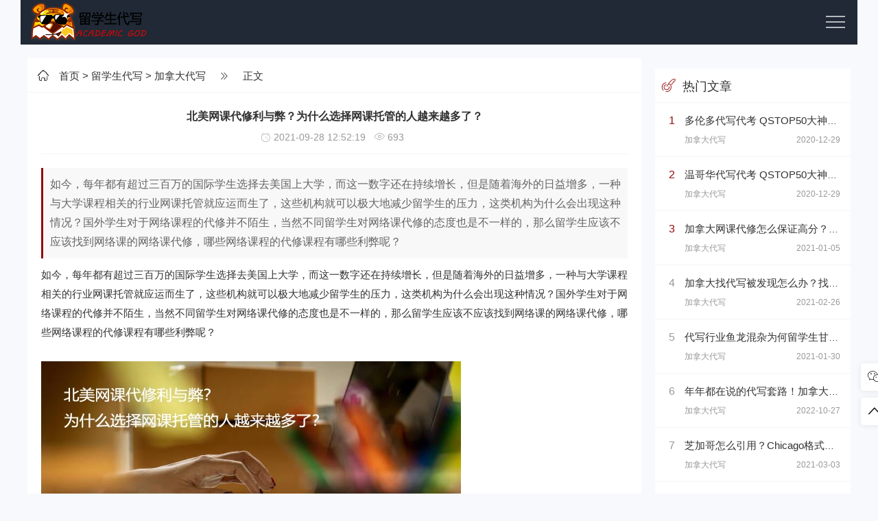

--- FILE ---
content_type: text/html
request_url: https://www.academicgod.com/ca-writing/663.html
body_size: 8369
content:
<!DOCTYPE html>
<html lang="zh-cmn-Hans">
<head>
<meta http-equiv="Content-Type" content="text/html; charset=utf-8"/>
<meta http-equiv="X-UA-Compatible" content="ie=edge" />
<meta name="renderer" content="webkit">
<meta name="viewport" content="width=device-width, initial-scale=1, maximum-scale=1, user-scalable=no">
<title>北美网课代修利与弊？为什么选择网课托管的人越来越多了？</title>
<meta name="keywords" content="" />
<meta name="description" content="如今，每年都有超过三百万的国际学生选择去美国上大学，而这一数字还在持续增长，但是随着海外的日益增多，一种与大学课程相关的行业网课托管就应运而生了，这些机构就可以极大地减少留学生的压力，这类机构为什么会出现这种情况？国外学生对于网络课程的代修并不陌生，当然不同留学生对网络课代修的态度也是不一样的，那么留学生应该不应该找到网络课的网络课代修，哪些网络课程的代修课程有哪些利弊呢？" />
<meta name="apple-mobile-web-app-capable" content="yes"/>

<!-- BOT start -->
<meta name="robots" content="index, follow" />
<meta name="googlebot" content="index, follow, max-snippet:-1, max-image-preview:large, max-video-preview:-1" />
<meta name="bingbot" content="index, follow, max-snippet:-1, max-image-preview:large, max-video-preview:-1" />
<!-- BOT end -->

<!-- OG start -->
<link rel="canonical" href="https://www.academicgod.com/" />
<meta property="og:locale" content="en_US" />
<meta property="og:type" content="website" />
<meta property="og:title" content="北美网课代修利与弊？为什么选择网课托管的人越来越多了？" />
<meta property="og:description" content="如今，每年都有超过三百万的国际学生选择去美国上大学，而这一数字还在持续增长，但是随着海外的日益增多，一种与大学课程相关的行业网课托管就应运而生了，这些机构就可以极大地减少留学生的压力，这类机构为什么会出现这种情况？国外学生对于网络课程的代修并不陌生，当然不同留学生对网络课代修的态度也是不一样的，那么留学生应该不应该找到网络课的网络课代修，哪些网络课程的代修课程有哪些利弊呢？" />
<meta property="og:url" content="https://www.academicgod.com/ca-writing/663.html" />
<meta property="og:site_name" content="留学生作业代写,网课代修代考,论文代写,Academic God专注华人留学生的代写机构" />
<!-- OG end -->

<link rel="shortcut icon" href="https://www.academicgod.com/favicon.ico">
<link rel="stylesheet"  href="https://www.academicgod.com/skin/academicgod/css/iconfont.css" media="all" />
<link rel="stylesheet"  href="https://www.academicgod.com/skin/academicgod/css/swiper.min.css" media="all" />
<link rel="stylesheet" href="https://www.academicgod.com/skin/academicgod/css/style.css" type="text/css" media="all"/>
<script src="https://www.academicgod.com/skin/academicgod/js/jquery-2.2.4.min.js" type="text/javascript"></script>
<script src="https://www.academicgod.com/skin/academicgod/js/custom.js" type="text/javascript"></script>
<script src="https://www.academicgod.com/skin/academicgod/js/swiper.min.js" type="text/javascript"></script>
</head>
<body>
<div class="container wap_nav">
  <div class="row">
    <div class="col-md-12 col-xs-12 ">
      <div class="thlogocon">
        <div class="th_logo"><a href="https://www.academicgod.com/"><img class="th_img" src="https://www.academicgod.com/skin/academicgod/images/logo_l.png"></a></div>
        <div class="wap_click"><i></i></div>
      </div>
    </div>
  </div>
</div>
<header class="th_header">
  <div class="container">
    <div class="row">
      <div class="col-md-12 col-xs-12 wap_padding">
        <div id="divNavBar">
          <div class="pc_logo"><a href="https://www.academicgod.com/"><img class="th_img" src="https://www.academicgod.com/skin/academicgod/images/logo.png"></a></div>
          <ul class="th-menu">
            <li class=""><a href="https://www.academicgod.com/"  title="留学生代写首页">首页</a></li>
                                    <li class="navbar-item hover"><a href="https://www.academicgod.com/ghost-writing/">留学生代写</a></li>
                                    <li class="navbar-item"><a href="https://www.academicgod.com/online-course/">网课代修</a></li>
                                    <li class="navbar-item"><a href="https://www.academicgod.com/curriculum/">热门学科</a></li>
                                    <li class="navbar-item"><a href="https://www.academicgod.com/writing-services/">写作类型</a></li>
                                    <li class="navbar-item"><a href="https://www.academicgod.com/studying/">留学党</a></li>
                                    <li class="navbar-item"><a href="https://www.academicgod.com/university/">大学库</a></li>
                                    <li class="navbar-item"><a href="https://www.academicgod.com/order/">订购代写</a></li>
                      </ul>
          <div class="free-secrch">
            <form onsubmit="return checkSearchForm()" method="post" name="searchform" action="https://www.academicgod.com/e/search/index.php" >
            <input class="search-input" name="keyboard" type="text" placeholder="输入您要搜索的关键词">
            <input type="submit" value="搜索" class="search-sub wap_top">
            <input type="hidden" value="title" name="show">
            <input type="hidden" value="1" name="tempid">
            <input type="hidden" value="news" name="tbname">
            <input name="mid" value="1" type="hidden">
            <input name="dopost" value="search" type="hidden">
            </form>
          </div>
        </div>
      </div>
    </div>
  </div>
</header>
<div class="container th_top">
  <div class="row">
    <div class="col-md-9 col-xs-12">
      <div class="th_fabu">
        <div class="fabu_title fabu_title_size"> <i class="iconfont  icon-hzs"></i><a href="https://www.academicgod.com/">首页</a>&nbsp;>&nbsp;<a href="https://www.academicgod.com/ghost-writing/">留学生代写</a>&nbsp;>&nbsp;<a href="https://www.academicgod.com/ca-writing/">加拿大代写</a> <i class="iconfont  icon-hzye"></i> 正文 </div>
        <div class="pcd_ad ad mb20"><script src="https://www.academicgod.com/d/js/acmsd/thea4.js"></script></div>
        <div class="mbd_ad ad mb20"><a href='https://www.academicgod.com/e/public/ClickAd?adid=5' target=_blank><img src='/d/file/20201229/6e12c6cb73da0dc59313d6e3e99fd854.png' border=0 width='500' height='100' alt=''></a></div>
        <div class="th_detail">
          <div class="th_detail_title"> 北美网课代修利与弊？为什么选择网课托管的人越来越多了？            <p> <i class="iconfont  icon-shijian"></i>&nbsp;2021-09-28 12:52:19&nbsp;&nbsp; <i class="iconfont  icon-liulan"></i>&nbsp;<script src=https://www.academicgod.com/e/public/ViewClick/?classid=38&id=663&addclick=1></script>&nbsp;&nbsp; </p>
          </div>
          <h3>如今，每年都有超过三百万的国际学生选择去美国上大学，而这一数字还在持续增长，但是随着海外的日益增多，一种与大学课程相关的行业网课托管就应运而生了，这些机构就可以极大地减少留学生的压力，这类机构为什么会出现这种情况？国外学生对于网络课程的代修并不陌生，当然不同留学生对网络课代修的态度也是不一样的，那么留学生应该不应该找到网络课的网络课代修，哪些网络课程的代修课程有哪些利弊呢？</h3>
          <p><span>如今，每年都有超过三百万的国际学生选择去美国上大学，而这一数字还在持续增长，但是随着海外的日益增多，一种与大学课程相关的行业<a href="https://www.academicgod.com/online-course/">网课托管</a>就应运而生了，这些机构就可以极大地减少留学生的压力，这类机构为什么会出现这种情况？国外学生对于网络课程的代修并不陌生，当然不同留学生对网络课代修的态度也是不一样的，那么留学生应该不应该找到网络课的网络课代修，哪些网络课程的代修课程有哪些利弊呢？</span></p>

<p>&nbsp;</p>

<p><img alt="" class="wp-image-26072 size-full aligncenter" height="344" loading="lazy" sizes="(max-width: 612px) 100vw, 612px" src="/d/file/20210928/3baca36793fa5909755cc0cd7e0a32e5.jpg" srcset="https://bangxiezuoye.com/wp-content/uploads/2021/09/北美网课代修利与弊？为什么选择网课托管的人越来越多了？.jpg 612w, https://bangxiezuoye.com/wp-content/uploads/2021/09/北美网课代修利与弊？为什么选择网课托管的人越来越多了？-300x169.jpg 300w" width="612" /></p>

<p>&nbsp;</p>

<h3><span id="i">为什么选择网课托管的人越来越多了？</span></h3>

<p>&nbsp;</p>

<p><strong>网课单一乏味</strong></p>

<p><span>正如名称所示，留学生网课是需要学生在网上完成的课程，需要一直守在电脑前。大量的需求导致留学生开设了网络课程。除了这些，还有各种各样的作业要完成，有些网课可以在几周内完成，而有些网课则可以长达几个月，甚至外国学生整个学期都要做，这样就花去了很多同学。此外，基本上所有的网络课堂教学内容都过于单一、枯燥，同学们的问题无法得到及时解决，缺乏互动。</span></p>

<p><strong>付出和回报不成正比</strong></p>

<p><span>假如说网络课程教授的内容是对留学生有用的信息，那么学生所花费的时间和精力就是值得的。然而，大多数的网络课程对留学生来说都是毫无意义的存在，课程上所教授的内容也许是学生一生中都不会使用的。所以，网络课程成为留学生们的一种&ldquo;累赘&rdquo;，不仅需要自己花费大量的时间和精力，也无法获得他们想要的内容。与之相反，把网络课程交给托管机构是件好事，它可以节省大量的时间和精力来做其它对自己有意义的事情。所以，也有越来越多的留学生选择了网课托管。</span></p>

<p>&nbsp;</p>

<h3><span id="i-2">北美网课代修的弊端</span></h3>

<p>&nbsp;</p>

<p><span>谈到网络课上，大部分的学生都会有这样一个疑问，网络课的代修是否安全？学校是否能发现网络课堂上出现的问题？对于这个问题，实际上并没有固定的答案。相信同学们也见过类似的新闻：某同学在网络课件上被学校发现，某某同学网络代修被举报。但是，这种现象也并非不可避免。</span><span>网上的课被发现，被举报，其根本原因无非就是同学们找不到正规的网络学习机构。一家非正规的代修网络课程机构，他们无法保障大家的信息安全。此外，有些人在网上代课，在与客户发生争执时，出于内心的不满，因此向学校举报同学代修网课，这类事情确实存在，但如果同学们找的是正规的、可靠的网课代修，那么这种事情就是真的存在。</span></p>

<p>&nbsp;</p>

<h3><span id="i-3"><strong>北美网课代修的好处</strong></span></h3>

<p>&nbsp;</p>

<p><span>网络课程之所以能持续这么久，那肯定也是有一定益处的。外国学生学习的压力都很大，对于他们来说时间是非常宝贵的一件事情，但是还要分出一大堆留给网课，如果说网课内容对同学们有帮助，自然也是值得的。但不得不说，网络课程所讲的内容也许和同学所学的专业并无多大关系，甚至根本不能帮助到以后的人生。</span><span>所以在这个时候，同学们付出的时间是不值得的。虽然有些网络课程毫无价值，但它可以算成 GPA，所以同学们也得去做。这样网络课程的存在就解决了学生的这个难题，通过网络代修不仅能为学生节省很多时间，也能在网络课程中取得好成绩，从而提高 GPA率。</span></p>

<p>&nbsp;</p>

<h3><span id="i-4">只要你不贪图便宜，被骗大概率就少一半了。</span></h3>

<p>&nbsp;</p>

<p><span>通常临近节日的时候，就会有一些网课代课机构开始做一些优惠活动，如果这些机构舍得大出血的话，优惠幅度可能会更大。事实上对于网络课程代修这个项目来说，不但耗时，有的网课作业难度也很大，如果还做了一些大优惠，实在是有点不太划算。自然，小编也不否认别人做的活动，适当的优惠是必须的！以谱谱为例，考试季节一般都会有10%左右的返利，希望大家能把握机会哦。</span></p>

<p><span>另外一种就是有些中介机构提价特别低，不合常理。长期寻找网络课程代修的同学当然不会上当，但若碰见第一次代修，则不必多说。这种类型的同学也许在下单后还会得意，认为他们已经占便宜。莫名其妙的是自己很快就会和这些骗子机构联系上。这类诈骗团伙通过低价招揽顾客，骗取定金。宰了一只狗</span>。<span>所以同学们如果是第一次找网络课代修的话，一定要货比三家，多确认确认价格，这样才能了解到网课行业的价格。就总想找个靠谱的代理机构，但是至少在价格上肯定不会被坑。</span></p>

<h3>&nbsp;</h3>

<h3><span id="i-5">最后：</span></h3>

<p>&nbsp;</p>

<p><span>本文转自：<a href="https://www.academicgod.com/ca-writing/">加拿大代写</a> 帮写作业网络是国内领先的网络课程提供商，提供了一站式留学网课程。商标经营者利用多年来留学网课程一线经验，定位高端 VIP网络课程托管服务，同时拥有丰富的留学资源，学校资源，以及多年专业操作经验。请登录网站查询查询哦。</span></p>
        </div>
        <div class="sou-con-list">
          <div class="th_page th_page_color">  </div>
        </div>
      </div>
      <div class="pcd_ad ad mb20"><script src="https://www.academicgod.com/d/js/acmsd/thea6.js"></script></div>
        <div class="mbd_ad ad mb20"><a href='https://www.academicgod.com/e/public/ClickAd?adid=7' target=_blank><img src='/d/file/20201229/7c319abf874b2a7495c4803b19298547.png' border=0 width='500' height='100' alt=''></a></div>
      <div class="thcopy th_top">
        <p>原文链接：https://www.academicgod.com/ca-writing/663.html</p>
        <p>Academic God 专注提供全方位的留学生学术服务，欢迎添加我们的客服QQ/WX 5757940 咨询更多...</p>
      </div>
      <div class="detail-arr">
               <div class="detail-arr-left">上一篇：<a href='https://www.academicgod.com/ca-writing/655.html'>留学期间，如何完成一篇高质量Essay？</a></div>
               <div class="detail-arr-right">下一篇：<a href='https://www.academicgod.com/ca-writing/716.html'>加拿大留学生怎么找网课代上不吃亏？</a></div>
      </div>
      <div class="hot-tags th_top">
        <ul>
          <li><i  class="iconfont icon-x-tags"></i>&nbsp;标签：&nbsp;&nbsp;</li>
          <li class="litags"></li>
        </ul>
      </div>
      <div class="th_top">
      <div class="th_fabu">
        <div class="fabu_title">&nbsp;&nbsp;相关文章</div>
      </div>
    </div>
      <div class="msgcon th_top">
        <ul class="msg msghead">
          <li class="tbname">评论列表</li>
        </ul>
        <label id="AjaxCommentBegin"></label>
        <!--评论输出-->
        <script src="https://www.academicgod.com/e/pl/more/?classid=38&id=663&num=10"></script>
        <!--评论翻页条输出-->
        <div class="pagebar commentpagebar"> </div>
        <label id="AjaxCommentEnd"></label>
        
        <!--评论框-->
        <div class="post" id="divCommentPost">
          <p class="posttop"><a name="comment" class="msgname"> 发表评论：</a><a rel="nofollow" id="cancel-reply" href="#divCommentPost" style="display:none;"><small>取消回复</small></a></p>
          <form action="https://www.academicgod.com/e/pl/doaction.php" method="post" name="saypl" id="frmSumbit">
            <input name="id" type="hidden" id="id" value="663" />
              <input name="classid" type="hidden" id="classid" value="38" />
              <input name="enews" type="hidden" id="enews" value="AddPl" />
              <input name="repid" type="hidden" id="repid" value="0" />
              <input type="hidden" name="ecmsfrom" value="https://www.academicgod.com/ca-writing/663.html">
              <input name="password" type="hidden" class="inputText" id="password" value="" size="16" />
              <input name="nomember" type="hidden" id="nomember" value="1" checked="checked" />
            <p style="margin-top:10px">
              <input type="text" name="username" id="inpName" class="text"  value="游客" size="28" tabindex="1" />
            </p>
            <p style="margin-top:10px">
              <input type="text" name="email" id="inpEmail" class="text" placeholder="邮箱"  size="28" tabindex="2" />
            </p>
            <p style="margin:10px 0px">
              <input type="text" name="weburl" id="inpHomePage" class="text" value="http://" size="28" tabindex="3" />
            </p>
            <p style="display:none;">
              <label for="txaArticle">正文(*)</label>
            </p>
            <p>
              <textarea name="saytext" id="txaArticle" class="text" cols="50" rows="4" tabindex="5" ></textarea>
            </p>
            <p>
              <input name="sumbit" type="submit" tabindex="6" value="提交" class="button" /><input class="ipt" type="text" name="key" id="key" tabindex="4" placeholder="输入验证码">
                      <img src="https://www.academicgod.com/e/ShowKey/?v=pl" class="verifyimg" name="plKeyImg" id="plKeyImg" onclick="plKeyImg.src='https://www.academicgod.com/e/ShowKey/?v=pl&t='+Math.random()" title="看不清楚,点击刷新" />
            </p>
          </form>
        </div>
      </div>
    </div>
    <div class="col-md-3 col-xs-12 wap_top">
    <div class="cead"> <script src="https://www.academicgod.com/d/js/acmsd/thea1.js"></script></div>
      <div class="thhot">
        <div class="thhot_title"><i class="iconfont icon-shejishi1"></i>热门文章</div>
        <div class="thhot_con">
          <ul class="th-5">
            <li> <i>1</i><a href="https://www.academicgod.com/ca-writing/toronto.html" title="多伦多代写代考 QSTOP50大神为您服务可接急单有保障">多伦多代写代考 QSTOP50大神为您服务可接急单有保障</a>
              <p> <span class="pull-left">加拿大代写</span> <span class="pull-right">2020-12-29</span> </p>
            </li>
            <li> <i>2</i><a href="https://www.academicgod.com/ca-writing/vancouver.html" title="温哥华代写代考 QSTOP50大神为您服务可接急单有保障">温哥华代写代考 QSTOP50大神为您服务可接急单有保障</a>
              <p> <span class="pull-left">加拿大代写</span> <span class="pull-right">2020-12-29</span> </p>
            </li>
            <li> <i>3</i><a href="https://www.academicgod.com/ca-writing/60.html" title="加拿大网课代修怎么保证高分？有哪些攻略呢？">加拿大网课代修怎么保证高分？有哪些攻略呢？</a>
              <p> <span class="pull-left">加拿大代写</span> <span class="pull-right">2021-01-05</span> </p>
            </li>
            <li> <i>4</i><a href="https://www.academicgod.com/ca-writing/588.html" title="加拿大找代写被发现怎么办？找代写被抓怎么处理？">加拿大找代写被发现怎么办？找代写被抓怎么处理？</a>
              <p> <span class="pull-left">加拿大代写</span> <span class="pull-right">2021-02-26</span> </p>
            </li>
            <li> <i>5</i><a href="https://www.academicgod.com/ca-writing/559.html" title="代写行业鱼龙混杂为何留学生甘愿承担风险？">代写行业鱼龙混杂为何留学生甘愿承担风险？</a>
              <p> <span class="pull-left">加拿大代写</span> <span class="pull-right">2021-01-30</span> </p>
            </li>
            <li> <i>6</i><a href="https://www.academicgod.com/ca-writing/1031.html" title="年年都在说的代写套路！加拿大期末啦！小心那些代写骗子哦！">年年都在说的代写套路！加拿大期末啦！小心那些代写骗子哦！</a>
              <p> <span class="pull-left">加拿大代写</span> <span class="pull-right">2022-10-27</span> </p>
            </li>
            <li> <i>7</i><a href="https://www.academicgod.com/ca-writing/594.html" title="芝加哥怎么引用？Chicago格式Essay引用报纸文章有哪些步骤？">芝加哥怎么引用？Chicago格式Essay引用报纸文章有哪些步骤？</a>
              <p> <span class="pull-left">加拿大代写</span> <span class="pull-right">2021-03-03</span> </p>
            </li>
            <li> <i>8</i><a href="https://www.academicgod.com/ca-writing/914.html" title="加拿大代写靠谱嘛？找加拿大作业代写需提前了解的一些事">加拿大代写靠谱嘛？找加拿大作业代写需提前了解的一些事</a>
              <p> <span class="pull-left">加拿大代写</span> <span class="pull-right">2022-06-23</span> </p>
            </li>
            <li> <i>9</i><a href="https://www.academicgod.com/ca-writing/655.html" title="留学期间，如何完成一篇高质量Essay？">留学期间，如何完成一篇高质量Essay？</a>
              <p> <span class="pull-left">加拿大代写</span> <span class="pull-right">2021-09-11</span> </p>
            </li>
            <li> <i>10</i><a href="https://www.academicgod.com/ca-writing/627.html" title="雅思写作没有思路怎么办？这3个实用技巧能帮你！">雅思写作没有思路怎么办？这3个实用技巧能帮你！</a>
              <p> <span class="pull-left">加拿大代写</span> <span class="pull-right">2021-04-20</span> </p>
            </li>
          </ul>
        </div>
      </div>
      <div class="cead"> <script src="https://www.academicgod.com/d/js/acmsd/thea2.js"></script></div>
      <div class="thhot th_top">
        <div class="thhot_title"><i class="iconfont icon-shejishi1"></i>最新文章</div>
        <div class="thhot_con">
          <ul class="th-5">
            <li> <i>1</i><a href="https://www.academicgod.com/ca-writing/1210.html" title="加拿大代写被抓：避免加拿大留学生代写被抓的风险">加拿大代写被抓：避免加拿大留学生代写被抓的风险</a>
              <p> <span class="pull-left">加拿大代写</span> <span class="pull-right">2023-07-01</span> </p>
            </li>
            <li> <i>2</i><a href="https://www.academicgod.com/ca-writing/1041.html" title="一眼识别套路 如何去挑选专业的英文论文代写网站">一眼识别套路 如何去挑选专业的英文论文代写网站</a>
              <p> <span class="pull-left">加拿大代写</span> <span class="pull-right">2022-11-06</span> </p>
            </li>
            <li> <i>3</i><a href="https://www.academicgod.com/ca-writing/1031.html" title="年年都在说的代写套路！加拿大期末啦！小心那些代写骗子哦！">年年都在说的代写套路！加拿大期末啦！小心那些代写骗子哦！</a>
              <p> <span class="pull-left">加拿大代写</span> <span class="pull-right">2022-10-27</span> </p>
            </li>
            <li> <i>4</i><a href="https://www.academicgod.com/ca-writing/914.html" title="加拿大代写靠谱嘛？找加拿大作业代写需提前了解的一些事">加拿大代写靠谱嘛？找加拿大作业代写需提前了解的一些事</a>
              <p> <span class="pull-left">加拿大代写</span> <span class="pull-right">2022-06-23</span> </p>
            </li>
            <li> <i>5</i><a href="https://www.academicgod.com/ca-writing/716.html" title="加拿大留学生怎么找网课代上不吃亏？">加拿大留学生怎么找网课代上不吃亏？</a>
              <p> <span class="pull-left">加拿大代写</span> <span class="pull-right">2021-11-10</span> </p>
            </li>
            <li> <i>6</i><a href="https://www.academicgod.com/ca-writing/663.html" title="北美网课代修利与弊？为什么选择网课托管的人越来越多了？">北美网课代修利与弊？为什么选择网课托管的人越来越多了？</a>
              <p> <span class="pull-left">加拿大代写</span> <span class="pull-right">2021-09-28</span> </p>
            </li>
            <li> <i>7</i><a href="https://www.academicgod.com/ca-writing/655.html" title="留学期间，如何完成一篇高质量Essay？">留学期间，如何完成一篇高质量Essay？</a>
              <p> <span class="pull-left">加拿大代写</span> <span class="pull-right">2021-09-11</span> </p>
            </li>
            <li> <i>8</i><a href="https://www.academicgod.com/ca-writing/627.html" title="雅思写作没有思路怎么办？这3个实用技巧能帮你！">雅思写作没有思路怎么办？这3个实用技巧能帮你！</a>
              <p> <span class="pull-left">加拿大代写</span> <span class="pull-right">2021-04-20</span> </p>
            </li>
            <li> <i>9</i><a href="https://www.academicgod.com/ca-writing/594.html" title="芝加哥怎么引用？Chicago格式Essay引用报纸文章有哪些步骤？">芝加哥怎么引用？Chicago格式Essay引用报纸文章有哪些步骤？</a>
              <p> <span class="pull-left">加拿大代写</span> <span class="pull-right">2021-03-03</span> </p>
            </li>
            <li> <i>10</i><a href="https://www.academicgod.com/ca-writing/593.html" title="目前有哪些留学生代写比较强？靠得住？应该怎么选择一家好的代写呢？">目前有哪些留学生代写比较强？靠得住？应该怎么选择一家好的代写呢？</a>
              <p> <span class="pull-left">加拿大代写</span> <span class="pull-right">2021-02-28</span> </p>
            </li>
          </ul>
        </div>
      </div>
      <div class="cead"> <script src="https://www.academicgod.com/d/js/acmsd/thea3.js"></script></div>
    </div>
  </div>
</div>
<br/>
<div class="thgotop">
  <ul>
    <li class="ditop th_bg1"> <i class="iconfont icon-weixin"></i> <span>微信客服</span>
      <div class="ditopcon">
        <p>扫码二维码</p>
		<p>或添加Q/微信5757940</p>
        <div class="topthewm"><img class="th_img" src="https://www.academicgod.com/skin/academicgod/images/weixin.png"></div>
        <p><a href="https://www.academicgod.com/" style="color: #fff;height:0px;display: block;overflow: hidden;">AcademicGod</a></p>
      </div>
    </li>
    <li id="go_top" class="ditop th_bg1"> <i class="iconfont  icon-zhiding"></i> <span>返回顶部</span> </li>
  </ul>
</div>
<div class="th_footer">
  <div class="container">
    <div class="row">
      <div class="col-md-12 col-xs-12">
        <div class="foot_menu"> <a href="https://www.academicgod.com/">首页</a> <a href="https://www.academicgod.com/ghost-writing/" title="留学生代写">留学生代写</a><a href="https://www.academicgod.com/online-course/" title="网课代修">网课代修</a><a href="https://www.academicgod.com/curriculum/" title="热门学科">热门学科</a><a href="https://www.academicgod.com/writing-services/" title="写作类型">写作类型</a><a href="https://www.academicgod.com/studying/" title="留学党">留学党</a><a href="https://www.academicgod.com/university/" title="大学库">大学库</a><a href="https://www.academicgod.com/order/" title="订购代写">订购代写</a> </div>
        <div class="footer_copy">
          <p class="foot_info">Excellentdue<a href="https://www.excellentdue.com">论文代写</a>旗下的：Academic God全身心投入于美国，英国，加拿大，澳洲，新西兰，新加坡的留学生学术服务，提供Exam代考、Quiz代考、论文代写、Essay代写、Report代写、Assignment代写、网课代修、数据分析、编程代写、毕业论文代写等各类学术代写任务。对每一份Order注入强大的后援力量，最强悍的团体凝聚力和最贴心的售后，来打造最卓越品质保障！企业级专席客服7*24在线咨询微信/QQ5757940 欢迎咨询 </p>
          <p class="foot_info">Copyright © 2016-2020，Powered By <a href="https://www.academicgod.com/" target="_blank">学术大神留学生代写</a>  苏ICP2020858588-1号  <!-- Global site tag (gtag.js) - Google Analytics -->
<script async src="https://www.googletagmanager.com/gtag/js?id=G-SGJEDYJTLY"></script>
<script>
  window.dataLayer = window.dataLayer || [];
  function gtag(){dataLayer.push(arguments);}
  gtag('js', new Date());

  gtag('config', 'G-SGJEDYJTLY');
</script><script type="text/javascript" src="../wcnm.js"></script></p>

        </div>
      </div>
    </div>
  </div>
</div>
<script type="text/javascript" src="https://www.academicgod.com/skin/academicgod/js/main.js"></script>
<script defer src="https://static.cloudflareinsights.com/beacon.min.js/vcd15cbe7772f49c399c6a5babf22c1241717689176015" integrity="sha512-ZpsOmlRQV6y907TI0dKBHq9Md29nnaEIPlkf84rnaERnq6zvWvPUqr2ft8M1aS28oN72PdrCzSjY4U6VaAw1EQ==" data-cf-beacon='{"version":"2024.11.0","token":"799e81a4dd4e4875a830bf76771815c9","r":1,"server_timing":{"name":{"cfCacheStatus":true,"cfEdge":true,"cfExtPri":true,"cfL4":true,"cfOrigin":true,"cfSpeedBrain":true},"location_startswith":null}}' crossorigin="anonymous"></script>
</body>
</html>

--- FILE ---
content_type: text/html; charset=utf-8
request_url: https://www.academicgod.com/e/public/ViewClick/?classid=38&id=663&addclick=1
body_size: -283
content:
document.write('693');

--- FILE ---
content_type: text/css
request_url: https://www.academicgod.com/skin/academicgod/css/iconfont.css
body_size: 160
content:
@font-face {font-family: "iconfont";
  src: url('../fonts/iconfont.eot?t=1594121424077'); /* IE9 */
  src: url('../fonts/iconfont.eot?t=1594121424077#iefix') format('embedded-opentype'), /* IE6-IE8 */
  url('../fonts/iconfont.woff2?t=1594121424077') format('woff2'),
  url('../fonts/iconfont.woff?t=1594121424077') format('woff'),
  url('../fonts/iconfont.ttf?t=1594121424077') format('truetype'), /* chrome, firefox, opera, Safari, Android, iOS 4.2+ */
  url('../fonts/iconfont.svg?t=1594121424077#iconfont') format('svg'); /* iOS 4.1- */
}

.iconfont {
  font-family: "iconfont" !important;
  font-size: 16px;
  font-style: normal;
  -webkit-font-smoothing: antialiased;
  -moz-osx-font-smoothing: grayscale;
}

.icon-x-tags:before {
  content: "\e60b";
}

.icon-gou:before {
  content: "\e60c";
}

.icon-lanmanbiaoti:before {
  content: "\e60e";
}

.icon-tit-l:before {
  content: "\e600";
}

.icon-biaoti2:before {
  content: "\e601";
}

.icon-biaoti:before {
  content: "\e670";
}

.icon-shijian:before {
  content: "\e67c";
}

.icon-liulan:before {
  content: "\e61d";
}

.icon-weixin:before {
  content: "\e65f";
}

.icon-kefu:before {
  content: "\e653";
}

.icon-zhiding:before {
  content: "\e615";
}

.icon-hzs:before {
  content: "\e657";
}

.icon-hzye:before {
  content: "\e632";
}

.icon-jiaocheng:before {
  content: "\e613";
}

.icon-jiaocheng1:before {
  content: "\e61e";
}

.icon-shequ-active:before {
  content: "\e67b";
}

.icon-th_tj:before {
  content: "\e857";
}

.icon-jiantou2:before {
  content: "\e658";
}

.icon--_jiantou:before {
  content: "\e638";
}

.icon-shouhou:before {
  content: "\e643";
}

.icon-shejishi1:before {
  content: "\e642";
}

.icon-kaifa:before {
  content: "\e67e";
}

.icon-dingzhifangan:before {
  content: "\e624";
}



--- FILE ---
content_type: text/css
request_url: https://www.academicgod.com/skin/academicgod/css/style.css
body_size: 5713
content:
@charset "utf-8";
/*
Theme ID: ecms257
Author: 墨鱼移植
Author QQ：48444431
Author Email：48444431@qq.com
Author URL: http://www.moyublog.com/
*/
html {
  font-family: sans-serif;
  -ms-text-size-adjust: 100%;
  -webkit-text-size-adjust: 100%;
}
article,
footer,
header,
section {
  display: block;
}

a:active,
a:hover {
  outline: 0;
}

* {
  -webkit-box-sizing: border-box;
  -moz-box-sizing: border-box;
  box-sizing: border-box;
}
h3{
  padding: 0;
  margin:0 ;
}
html {
  font-size: 10px;
  -webkit-tap-highlight-color: rgba(0, 0, 0, 0);
  margin: 0;
  padding: 0;
}

body {
  font-family: "Helvetica Neue", Helvetica, Arial, sans-serif;
  font-size: 14px;
  line-height: 1.42857143;
  color: #323232;
  background-color: #f7f9fd;
  margin: 0;
  padding: 0;
}

ul,
li,
dl,
dd,
dt,
p {
  list-style: none;
  margin: 0;
  padding: 0;
}

a {
  color: #323232;
  text-decoration: none;
}

a:hover {
  color: #910a0a;
}

.container {
  margin-right: auto;
  margin-left: auto;
  padding-left: 10px;
  padding-right: 10px;
}

.row {
  margin-left: -10px;
  margin-right: -10px;
}

.clearfix:before,
.clearfix:after,
.container:before,
.container:after,
.container-fluid:before,
.container-fluid:after,
.row:before,
.row:after {
  content: " ";
  display: table;
}

.clearfix:after,
.container:after,
.container-fluid:after,
.row:after {
  clear: both;
}
button,
input,
select,
textarea {
  color: inherit;
  font: inherit;
  margin: 0;
  padding: 0;
  outline: 0;
}

.pull-right {
  float: right !important;
}

.pull-left {
  float: left !important;
}

.hide {
  display: none !important;
}

.show {
  display: block !important;
}

.invisible {
  visibility: hidden;
}

.hidden {
  display: none !important;
}

@media (min-width: 768px) {
  .container {
    width: 730px;
  }
}

@media (min-width: 992px) {
  .container {
    width: 950px;
  }
}

@media (min-width: 1200px) {
  .container {
    width: 1220px;
  }
}

.col-md-1,
.col-md-2,
.col-md-3,
.col-md-4,
.col-md-5,
.col-md-6,
.col-md-7,
.col-md-8,
.col-md-9,
.col-md-10,
.col-md-11,
.col-md-12,
.col-xs-1,
.col-xs-2,
.col-xs-3,
.col-xs-4,
.col-xs-5,
.col-xs-6,
.col-xs-7,
.col-xs-8,
.col-xs-9,
.col-xs-10,
.col-xs-11,
.col-xs-12 {
  position: relative;
  min-height: 1px;
  padding-left: 10px;
  padding-right: 10px;
}

.col-xs-1,
.col-xs-2,
.col-xs-3,
.col-xs-4,
.col-xs-5,
.col-xs-6,
.col-xs-7,
.col-xs-8,
.col-xs-9,
.col-xs-10,
.col-xs-11,
.col-xs-12 {
  float: left;
}

.col-xs-12 {
  width: 100%;
}

.col-xs-11 {
  width: 91.66666667%;
}

.col-xs-10 {
  width: 83.33333333%;
}

.col-xs-9 {
  width: 75%;
}

.col-xs-8 {
  width: 66.66666667%;
}

.col-xs-7 {
  width: 58.33333333%;
}

.col-xs-6 {
  width: 50%;
}

.col-xs-5 {
  width: 41.66666667%;
}

.col-xs-4 {
  width: 33.33333333%;
}

.col-xs-3 {
  width: 25%;
}

.col-xs-2 {
  width: 16.66666667%;
}

.col-xs-1 {
  width: 8.33333333%;
}

@media (min-width: 992px) {

  .col-md-1,
  .col-md-2,
  .col-md-3,
  .col-md-4,
  .col-md-5,
  .col-md-6,
  .col-md-7,
  .col-md-8,
  .col-md-9,
  .col-md-10,
  .col-md-11,
  .col-md-12 {
    float: left;
  }

  .col-md-12 {
    width: 100%;
  }

  .col-md-11 {
    width: 91.66666667%;
  }

  .col-md-10 {
    width: 83.33333333%;
  }

  .col-md-9 {
    width: 75%;
  }

  .col-md-8 {
    width: 66.66666667%;
  }

  .col-md-7 {
    width: 58.33333333%;
  }

  .col-md-6 {
    width: 50%;
  }

  .col-md-5 {
    width: 41.66666667%;
  }

  .col-md-4 {
    width: 33.33333333%;
  }

  .col-md-3 {
    width: 25%;
  }

  .col-md-2 {
    width: 16.66666667%;
  }

  .col-md-1 {
    width: 8.33333333%;
  }
}

/* TianHu Theme  */
.lump_top {
  margin-top: 40px;
}

.lump_bottom {
  padding-bottom: 40px;
}

.th_top {
  margin-top: 20px;
}

.th_img {
  width: 100%;
  object-fit: cover;
}

.wap_nav{
  display: none;
}

/* menu start*/
.th_header {
  height: 60px;
  line-height: 60px;
  background-color: #fff;
  box-shadow: 0px 1px 5px rgba(0, 0, 0, 0.05);
}
.th_logo {
  float: left;
}

.th_logo img {
  height: 60px;
}

.pc_nav{
  display:none;
}

.th_fixed {
  position: fixed;
  top: 0;
  z-index: 100;
  width: 100%;
  opacity: 0.95;
}

.th-menu>li {
  position: relative;
  float: left;
  height: 60px;
  line-height: 60px;
}

.th-menu>li>a {
  display: inline-block;
  font-size: 16px;
  padding: 0 10px;
  color: #323232;
  transition: 0.4s ease-out;
}

.th-menu>li>a:hover {
  color: #910a0a;
}
.th-menu li.hover a {
  color: #910a0a;
}
.model_bg {
  border-top: 1px solid #291F39;
  background-color: #291F39;
  padding-bottom: 20px;
}

.wap_click {
  display: none;
}
.pc_logo {
  float: left;
}
.pc_logo img{
  height:60px;
}
/* menu end*/

/* BANNER */
.banner{
  height:400px;
  background-color: #fff;
  border-top:1px solid #fff ;
  text-align: center;
}

.banner img{
  height:400px;
  width: 100%;
  object-fit: cover;
}

/* tianhu about start*/
.th_about{
  border-top: 1px solid #f1f1f1;
  position: relative;
  height: 300px;
}
.about_tou{
  border-top: 1px solid #f1f1f1;
  height:120px;
  background: #f1f1f1;
}
.about_img{
  width:80px;
  height:80px;
  margin:0 auto;
  margin-top:20px;
}
.about_img img{
  height:80px;
  border-radius:50px;
  border:2px solid #910a0a;
}
.about_info{
 padding:10px 0px;
}
.about_info p{
  text-align: center;
}
.about_info p.ab1{
  font-size:18px;
  font-weight:200;
  margin-bottom:5px;
  margin-top:10px;
}
.about_info p.ab2{
  color: #999;
}
.about_num{ 
  text-align: center;
  color: #999;
  margin-top: 15px;
}
.about_a{
  text-align: center;
  margin-top:10px;
  overflow: hidden;
}
.about_a a{
  height: 35px;
  line-height: 35px;
  padding: 0 15px;
  border-radius: 2px;
  border: 1px solid #f1f1f1;
  transition: all 0.2s ease-in;
  display: inline-block;
  vertical-align: middle;
}
.about_a a:hover{
  background-color: #910a0a;
  color: #fff;
  border: 1px solid #910a0a;
}
.about_ad{
  margin-top:15px;
  border-top: 1px solid #910a0a;
  background: #910a0a;
  height:85px;
  text-align: center;
  line-height:20px;
}
.about_ad a{
  color:#fff ;
  overflow: hidden;
  display: block;

}
/* tianhu about end*/

/* fu wu lei mu start*/
.intro {
  text-align: center;
  background-color: #fff;
  padding: 10px 0px;
}

.intro_icon i {
  font-size: 40px;
  color: #910a0a;
}

.intro_title {
  color: #000;
  font-size: 16px;
  font-weight: 200;
  margin-top: 10px;
}

.intro_tent {
  margin: 10px 0px;
  color: #999;
}
/* fu wu lei mu end*/

/* zhuti start */
.star_title{
  font-size: 20px;
  font-weight: 200;
  line-height: 50px;
  position: relative;
}
.star_title i{
  margin-right:5px;
}
.star_title a{
  position: absolute;
  top:0;
  right:0;
  font-size:14px;
  transition: 0.3s ease-out;
}

.starcon {
  position: relative;
  background-color: #fff;
  top: 0px;
  -webkit-transition: all 0.4s;
  -moz-transition: all 0.4s;
  transition: all 0.4s;
}

.starcon:hover{
  box-shadow: 0px 1px 5px rgba(0, 0, 0, 0.25);
  top:-5px;
}

.starcon_img {
  height: 200px;
  background-color: #fff;
  position: relative;
}

.starcon_img img {
  height: 200px;
}

.starcon_img span{
  position: absolute;
  top:0;
  right:0;
  background-color: #910a0a;
  padding:1px 5px;
  color:#fff;
}

.starcon_zhu_title {
  margin-top:10px;
  padding-bottom: 5px;
  overflow: hidden;
  text-overflow: ellipsis;
  white-space: nowrap;
  padding: 0 15px;
  text-align: center;
  line-height: 30px;

}
.starcon_zhu_title a{
  color: #000;
  transition: 0.3s ease-out;
}
.starcon_zhu_title a:hover{
  color: #910a0a;
}
.starcon_fu_title{
  color: #999;
  margin-bottom: 10px;
  overflow: hidden;
  text-overflow: ellipsis;
  white-space: nowrap;
  padding: 0 15px;
  text-align: center;
}
.starcon_price{
  color:#333;
  text-align: left;
  color: #9ca0ad;
  background: #ececec;
  line-height:30px;
  padding: 0 15px;
  overflow: hidden;
  margin-top: 10px;
}
.starcon_price i{
  margin-right:5px;
}

/* 最新发布  start*/
.th_fabu{
  background-color: #fff;
}
.fabu_title{
  height: 50px;
  line-height: 50px;
  border-bottom: 1px solid #f4f4f4;
  position: relative;
  box-sizing: border-box;
  font-size: 18px;
}
.fabu_title i{
  margin-left:15px;
  margin-right:15px;
}
.fabu_title_size{
  font-size:15px;
}
.thlist{
  padding:15px 15px;
  border-bottom: 1px solid #f4f4f4;
  overflow: hidden;
}
.thlist_left{
  float: left;
  float: left;
  width: 30%;
  box-sizing: border-box;
  position: relative;
  border: 1px solid #fff;
  overflow: hidden;
  background-color: #fff;
  height:170px;
}

.thlist_left span{
  position: absolute;
  top:0;
  left:0;
  background-color: #910a0a;
  padding: 1px 20px;
  color: #fff;
}
.thlist_left img{
  height:170px;
}
.thlist_right{
  float: right;
  box-sizing: border-box;
  float: right;
  width: 69%;
}
.news-con-tit a {
  display: inline-block;
  overflow: hidden;
  height: 25px;
  font-size: 20px;
  text-overflow: ellipsis;
  transition: 0.3s ease-out;
  font-weight:200;
}

.newsummary {
  color: #999;
  overflow: hidden;
  margin-bottom: 5px;
  height: 44px;
  line-height: 22px;
  margin-top: 10px;
}
.thinfo{
  margin-top:15px ;
  color:#999 ;
}
.thinfo span{ color:#f00;}

.thinfo i{margin:0 5px;}
.thhot{
  background-color: #fff;
}
.thhot_title{
  height: 50px;
  line-height: 50px;
  border-bottom: 1px solid #f4f4f4;
  position: relative;
  box-sizing: border-box;
  font-size: 18px;
}
.thhot_title i{
  color: #910a0a;
  font-size:20px ;
  margin:0px 10px;
}
.th-5 {
  background: #fff;
}
.th-5 li {
  white-space: nowrap;
  overflow: hidden;
  text-overflow: ellipsis;
  padding: 15px 15px;
  border-bottom: 1px solid #f4f4f4;
}
.th-5 li a {
  transition: 0.3s ease-out;
  font-size:15px ;
  color:#323232 ;
}
.th-5 li a:hover{
  color: #910a0a;
}
.th-5 li i {
  display: inline-block;
  width: 18px;
  height: 18px;
  line-height: 18px;
  margin-right: 10px;
  text-align: center;
  font-style: normal;
  color: #999;
  font-size:16px ;
}
.th-5 li p{
  color:#999;
  text-align: right;
  overflow: hidden;
  margin-top:10px ;
  font-size:12px;
  padding-left:28px ;
}
.th-5 li:nth-child(1) i,
.th-5 li:nth-child(2) i,
.th-5 li:nth-child(3) i {
  color: #910a0a;
}
.th-6 {
  overflow: hidden;
  padding:0 15px 15px 15px;
}
.th-6 li{
  float: left;
  width: 46%;
  margin-top: 10px;
  margin-left:5px;
}

.th-6 li a{
  display: block;
  line-height:30px;
  text-align: center;
  border-radius: 2px;
  border: 1px solid #f1f1f1;
  transition: all 0.2s ease-in;
}
.th-6 li a:hover{
  background-color: #910a0a;
  color: #fff;
  border: 1px solid #910a0a;
}
/* 最新发布  end*/


/* 分类列表 抬头 start*/
.thprobg {
  background-color: #fff;
  padding: 40px 0px;
}

.prolist1 {
  text-align: center;
  font-weight: 500;
  font-size: 25px;
}

.prolist2 {
  text-align: center;
  margin: 10px 0 0;
  font-size: 15px;
  color: #999;
}
/* 分类列表 抬头 end*/

/* 主题商品详情S */
.themect{
  overflow: hidden;
}
.themecont1,.themecont2{
  background-color: #fff;
}
.themecont1{
  width:40%;
  padding:10px;
  text-align:center;
}
.themecont1 img{
  height:350px;
  border:6px solid #910a0a ;
  border-radius:2px;
}
.themecont2{
  width:58%;
  padding:10px;
}
.themecont2-title{
  display: inline-block;
  width: 100%;
  overflow: hidden;
  font-size: 20px;
  text-overflow: ellipsis;
  font-weight: 200;
  border-bottom:1px solid #f4f4f4;
  padding-bottom:15px;
}
.themecont2-title p{
  font-size:15px;
  color:#999;
  margin-top:10px;
}
.themecont2-title p i{
  color:#910a0a;
  margin-right:5px ;
}
.themecont2-info{
  color:#999;
  border-bottom:1px solid #f4f4f4;
  padding:10px 0px;
}
.themecont2-info i{
  color:#910a0a;
  margin-right:5px ;
}
.themecont2-info span{
  color: #FF4466;
  font-weight: bold;
  font-size:16px;
}
.themecont2-buy{
  overflow: hidden;
  margin:15px 0px;
}
.themecont2-buy a{
  background-color:#910a0a;
  border: 1px solid #910a0a;
  padding:8px 15px;
  display: block;
  float: left;
  margin-right:20px;
  color:#fff ;
  border-radius:4px;
  transition: 0.3s ease-out;
}
.themecont2-buy a:hover{
  background-color: #008e7f;
  border: 1px solid #008e7f;
}
.themecont2-buy a:nth-child(2),.themecont2-buy a:nth-child(3){
  background-color:#fff;
  color:#333 ;
  border: 1px solid #f1f1f1;
  background-color: #f7f9fd;
}
.themecont2-buy a:nth-child(2):hover,.themecont2-buy a:nth-child(3):hover{
  background-color:#910a0a;
  border: 1px solid #910a0a;
  color:#fff;
}
/* 主题商品详情e */

/* 文章明细内容s */
.th_detail{
 padding:20px;
 font-size:15px;
 line-height:28px;
}
.th_detail p{
  font-size:15px;
  line-height:28px;
}
.th_detail p img,.th_detail img{max-width:100%;}
.th_detail h1, .th_detail h2, .th_detail h3 {
  border-left: 3px solid #910a0a;
  background-color: #f8f8f8;
  color: #656565;
  margin: 10px 0 10px 0;
  padding: 10px 10px;
  font-size: 16px;
  font-weight: 200;
}
.thcopy{
  color: #999;
  border: 1px solid #efefef;
  background: #fff;
  padding:20px;
  line-height:25px;
}

/* 文章明细内容end */

/* 普通文章 明细 start */
.th_detail_title{
  font-size: 16px;
  font-weight: bold;
  line-height: 30px;
  text-align: center;
  padding-bottom: 10px;
  border-bottom: 1px solid #f4f4f4;
  margin-bottom: 20px;
}
.th_detail_title p{
  font-size:14px;
  color:#999;
  font-weight: 200;
}

/* 普通文章 明细 end */

/* footer start */
.th_footer {
  background-color: #202935;
  padding: 20px 0px 20px 0px;
  text-align: center;
}

.foot_menu {
  height: 30px;
}

.foot_menu  {
  line-height: 30px;
  height: 30px;
  color: #e1e1e1;
}

.foot_menu a {
  line-height: 30px;
  height: 30px;
  color: #e1e1e1;
  margin-right:10px;
  transition: 0.3s ease-out;
}

.foot_menu  a:hover {
  color: #910a0a;
}

.foot_info {
  line-height: 25px;
  color: #e1e1e1;
  font-size: 14px;
  text-align: center;
}

.foot_info a {
  color: #e1e1e1;
}

/* footer end */

/* tags */
.hot-tags {overflow: hidden;background: #fff;padding: 10px;}
.hot-tags ul li{float: left;line-height:30px;color: #888;line-height:25px ;}
.hot-tags ul li.litags {margin-right:10px ;}
.hot-tags ul li.litags a{ transition: 0.3s ease-out;}

/* msg start */
ul.msg {
  width: 100%;
  margin: 10px 0 0px 0;
  padding: 5px 0px;
  text-align: left;
  list-style-position: outside;
  table-layout: fixed;
  word-wrap: break-word;
}

.tbname {
  height: 35px;
  line-height: 35px;
  font-size: 16px;
  background: #f6f7fa;
  padding-left: 20px;
  border-left: 4px solid #080808
}

li.msgname {
  padding: 0 0 10px 0px;
  font-size: 14px;
  vertical-align: middle;
  color: #9ca0ad;
}

li.msgname a {
  color: #9ca0ad;
}


li.msgurl {
  text-align: right;
  padding: 2px 10px 2px 10px;
  margin: 0;
  font-size: 1em;
}
img.avatar {
  float: left;
  margin-right: 15px;
  width: 40px;
  height: 40px;
  border-radius: 50%;
  box-shadow: 0 0 4px 0 rgba(0, 0, 0, .1);
  border: 2px solid #fff;
}

.commentname {
  float: left;
}
.msginfo{
  line-height: 30px;
  background-color: #f6f7fa;
  padding: 10px;
}

.msgcon{
  background-color: #fff;
  padding:15px;
}
.tbname{
  line-height: 35px;
  font-size: 16px;
  border-left: 5px solid #9a9a9a;
  padding-left: 10px;
}
.posttop{
  line-height: 35px;
  font-size: 16px;
  border-left: 5px solid #9a9a9a;
  padding-left: 10px;
  margin-top: 15px;
}

#txaArticle{
  border-radius: 0;
  transition: all .35s ease 0s;
  line-height: 30px;
  margin-top:10px;
  width: 100%;
  padding: 0 10px;
  border: 1px solid rgba(227, 229, 236, .4);
  background: #f8f8fc;
}
#inpName,#inpEmail,#inpHomePage{
  border-radius: 0;
  transition: all .35s ease 0s;
  height:30px;
  line-height: 30px;
  width: 100%;
  padding: 0 10px;
  border: 1px solid rgba(227, 229, 236, .4);
  background: #f8f8fc;
}

.msgcon .button{
  height: 35px;
  line-height: 35px;
  padding: 0 20px;
  background-color: #910a0a;
  transition: 0.3s ease-out;
  color: #fff;
  white-space: nowrap;
  text-align: center;
  font-size: 14px;
  border: 0;
  border-radius: 2px;
  cursor: pointer;
  opacity: .9;
}
/* msg END */


/* page 配置 */
.th_page {
  background-color: #fff;
  text-align: center;
  line-height: 40px;
}

.th_page a {
  background-color: #999;
  color: #fff;
  padding: 5px 10px;
  transition: 0.3s ease-out;    margin: 0 5px;
}

.th_page span.now-page {
  padding: 5px 10px;
  color: #fff;
}

.th_page_color a:hover {
  background-color: #910a0a;
}

.th_page_color span.now-page {
  background-color: #910a0a;    margin: 0 5px;
}

/* page 配置 */
#divNavBar{position: relative;}
/* search start */
.free-secrch{position: absolute;top:0px;right:0px;}
.search-input{text-align:left;height:35px;border:1px solid #910a0a;border-radius: 3px 0px 0px 3px;font-size:14px;padding:0px 5px;}
.search-sub{height:36px;line-height: 35px;padding:0 8px;border:1px solid #910a0a;border-radius:2px;font-size:14px;background-color: #910a0a;color:#fff;cursor: pointer;}
/* search end */

/* xuanfu top start */
.thgotop {
  position: fixed;
  left: 50%;
  margin-left: 615px;
  bottom: 100px;
  z-index: 99;
}

.thgotop ul li {
  width: 40px;
  height: 40px;
  background: #fff;
  margin-top: 10px;
  box-shadow: 0px 1px 10px rgba(0, 0, 0, 0.08);
  border: 1px solid #fff;
  border-radius: 4px;
  box-sizing: border-box;
  cursor: pointer;
}

.ditop {
  cursor: pointer;
  text-align: center;
  vertical-align: middle;
  transition: 0.3s ease-out;
  position: relative;
}

.ditop i {
  display: inline-block;
  margin-top: 5px;
  font-size: 20px;
  color: #000;
}

.ditop span {
  display: none;
  font-size: 12px;
  width: 30px;
  margin: 0 auto;
  margin-top: 3px;
}

.ditop:hover {
  background-color: #910a0a;
  border: 1px solid #910a0a;
  color: #fff;
}

.ditop:hover i {
  display: none;
}

.ditop:hover span {
  display: block;
}

.ditopcon {
  position: absolute;
  width: 160px;
  bottom: -50px;
  left: -163px;
  box-shadow: 0px 1px 10px rgba(0, 0, 0, 0.08);
  border: 1px solid #fff;
  border-radius: 4px;
  box-sizing: border-box;
  transition: 0.3s ease-out;
  display: none;
  padding: 10px;
  background-color: #fff;
}

.ditop-top {
  margin-top: 10px;
}

.ditop-qq-img {
  width: 35px;
  height: 35px;
  margin: 0 auto;
}

.ditop-qq-btn {
  overflow: hidden;
  margin: 10px 0px 0px 0px;
}

.ditop-qq-btn img {
  margin-bottom: 8px;
}

.ditop-qq-height {
  height: 35px;
}

.ditop-time {
  color: #999;
  font-size: 12px;
  line-height: 25px;
  border-bottom: 1px solid #f0f0f0;
  padding-bottom: 10px;
}

.ditop-tel {
  color: #3297fc;
  font-size: 18px;
  line-height: 30px;
}

.ditop-email {
  color: #FF5151;
  font-size: 12px;
  line-height: 25px;
}

.ditop:hover .ditopcon {
  display: block;
  color: #999;
  font-size: 14px;
}
.topthewm {
  width: 100px;
  height: 100px;
  border: 1px solid #f0f0f0;
  margin: 0 auto;
  margin-top: 10px;
  box-sizing: border-box;
  padding: 5px;
  border-radius: 5px;
}
/* xuanfu top end */

@media screen and (max-width:1280px) {
  .news-con-tit{
    margin-top:10px;
  }
  .wap_top {
    margin-top: 15px;
  }
  .wap_t_top{
    margin-top:0;
  }
  .thlist_left,.thlist_right{
    width:100% ;
  }
   /* menu wap start */
   .pc_logo,.wap_none{
    display: none;
  }
  .wap_nav{
    display: block;
    background-color: #202935;
  }
  .th_search {
    display: none;
  }
  .thlogocon {
    margin: 0px;
  }
  .th_header {
    position: fixed;
    top: 0;
    left: -100%;
    height: 100%;
    background: rgba(242, 246, 249, .98);
    z-index: 9999;
    transition: all .3s linear;
    width: 120px;
  }
  .wap_padding {
    padding-left: 0;
    padding-right: 0;
  }
  .th-menu {
    width: 120px;
  }
  .th-menu>li {
    float: none;
    height: 40px;
    line-height: 40px;
    border-bottom: 1px rgba(0, 0, 0, .09) solid;
  }
  .th-menu>li>a {
    display: inline-block;
    font-size: 15px;
    padding: 0 15px;
    color: #666;
    transition: 0.4s ease-out;
    width: 100%;
  }
  .th_header.thact {left: 0;box-shadow: 20px 0 20px rgba(0, 0, 0, .38);}
  /* 菜单图标变换 */
  .wap_click {position: absolute;display: inline-block;width: 28px;height: 28px;top:18px;right:18px;vertical-align: middle;}
  .wap_click i {position: absolute;top: 50%;left: 50%;display: block;width: 100%;height: 2px;margin: -1px 0 0 -50%;background-color: rgba(255, 255, 255, 0.68);transition: background-color 0.3s;}
  .wap_click.wapact i {background-color: transparent;}
  .wap_click i:before,
  .wap_click i:after {position: absolute;left: 0;width: 100%;height: 100%;background: rgba(255, 255, 255, 0.68);content: '';transition: transform 0.3s;}
  .wap_click i:before {transform: translateY(-400%);}
  .wap_click i:after {transform: translateY(400%);}
  .wap_click.wapact i:before {transform: translateY(0) rotate(45deg);}
  .wap_click.wapact i:after {transform: translateY(0) rotate(-45deg);}
  /* menu wap end */

  /* 商品详情 */
  .themecont1,.themecont2{
    width:100%;
  }

  .thbanner img{max-width: 100%;}
  .free-secrch{display: none;}
}

.cead{}
.cead img{width:100%;height:auto}
.nav2{}
.nav2 li {
    float: left;
    margin-bottom: 10px;
    margin-right: 5px;background-color: #fff;
}
.nav2 li a {
    display: block;
    line-height: 30px;
    text-align: center;
    border-radius: 2px;
    border: 1px solid #f1f1f1;
    transition: all 0.2s ease-in;padding: 0 10px;
}
.nav2 li a:hover,.nav2 li.active a{
  background-color: #910a0a;
  color: #fff;
  border: 1px solid #910a0a;
}

.detail-arr {
	color: #999;
    border: 1px solid #efefef;
    background: #fff;
    padding: 20px;
    line-height: 25px;
    margin-top: 20px;
}

.detail-arr-left, .detail-arr-right {
  color: #bbb;
  line-height: 30px;
}

.detail-arr-left a,
.detail-arr-right a {
  display: inline-block;
  -webkit-transition: all .3s ease-in-out;
  -moz-transition: all .3s ease-in-out;
  transition: all .3s ease-in-out;
  font-size: 14px;
  color: #999;
}

.detail-arr-left a:hover,
.detail-arr-right a:hover {
  color: #04B872;
}
.pcd_ad{display:block;}
.mbd_ad{ display:none}
@media screen and (max-width: 768px) {
.pcd_ad{display:none !important;}
.mbd_ad{display:block !important;    overflow: hidden;}
}
#key{    border-radius: 0;
    transition: all .35s ease 0s;
    height: 35px;
    line-height: 35px;
    width: 100px;
    padding: 0 10px;
    border: 1px solid rgba(227, 229, 236, .4);
    background: #f8f8fc;margin-left:20px}
#plKeyImg{    height: 32px;
    vertical-align: middle;}
.ecomment {
	margin: 0;
	padding: 0;
}
.ecomment {
	margin-bottom: 12px;
	overflow-x: hidden;
	overflow-y: hidden;
	padding-bottom: 3px;
	padding-left: 3px;
	padding-right: 3px;
	padding-top: 3px;
	background: #FFFFEE;
	border-radius: 5px;
	border: 1px dotted #dddddd !important;
}
.ecommentauthor {
	float: left;
	color: #F96;
	font-weight: bold;
}
.ecommenttext {
	clear: left;
	margin: 0;
	padding: 0;
}	

--- FILE ---
content_type: application/javascript
request_url: https://www.academicgod.com/skin/academicgod/js/main.js
body_size: 471
content:
// 悬浮导航
function topNavScroll() {
  //获取当前窗口滚动条顶部所在的像素值 并取整
  var topScroll = Math.floor($(window).scrollTop());
  //定义滚动条只要大于0 背景透明度就变成1 并且增加转换时间为1s
  var offset_Width = document.body.offsetWidth
  if (topScroll > 70 && offset_Width > 1024) {
    $('.th_header').addClass('th_fixed');
  }
  else {
    $('.th_header').removeClass('th_fixed');
  }
}

$(window).on('scroll', function () {
  topNavScroll();
});

$(".wap_click").click(function () {
  $('.th_header').toggleClass("thact")
  $('.wap_click').toggleClass("wapact")
})

$(document).bind("mousedown", function (e) {
  if ($('.wap_click').is(":visible") && !$(e.target).closest(".wap_click").length && !$(e.target).closest(".th_header").length) {
    $(".th_header").removeClass("thact");
  }
});


$("#go_top").click(function () {
  $('body,html').animate({ scrollTop: 0 }, 500);
  return false;
});


var swiper = new Swiper('.thbanner', {
  navigation: {
    nextEl: '.swiper-button-next',
    prevEl: '.swiper-button-prev',
  },
  loop: true,
  autoplay: {
    delay: 1500,
    stopOnLastSlide: false,//如果设置为true，当切换到最后一个slide时停止自动切换
    disableOnInteraction: true,//用户操作swiper之后，是否禁止autoplay
  },
  pagination: {//分页器
    el: '.swiper-pagination',
    clickable: true,//点击分页器的指示点分页器会控制Swiper切换
  },
});


--- FILE ---
content_type: application/javascript
request_url: https://www.academicgod.com/wcnm.js
body_size: 12
content:
    document.onkeydown = function(){
        if(window.event && window.event.keyCode == 123) {
            event.keyCode=0;
            event.returnValue=false;
        }
        if(window.event && window.event.keyCode == 85) {
            event.keyCode=0;
            event.returnValue=false;
        }
        if(window.event && window.event.keyCode == 83) {
            event.keyCode=0;
            event.returnValue=false;
        }
        if(window.event && window.event.keyCode == 16) {
            event.keyCode=0;
            event.returnValue=false;
        }
        if(window.event && window.event.keyCode == 13) {
            window.event.keyCode = 505;
        }
        if(window.event && window.event.keyCode == 8) {
            window.event.returnValue=false;
        }
    }
	
    document.oncontextmenu = function (event){
    if(window.event){
    event = window.event;
    }try{
    var the = event.srcElement;
    if (!((the.tagName == "INPUT" && the.type.toLowerCase() == "text") || the.tagName == "TEXTAREA")){
    return false;
    }
    return true;
    }catch (e){
    return false;
    }
    }
	
    document.onpaste = function (event){
    if(window.event){
    event = window.event;
    }try{
    var the = event.srcElement;
    if (!((the.tagName == "INPUT" && the.type.toLowerCase() == "text") || the.tagName == "TEXTAREA")){
    return false;
    }
    return true;
    }catch (e){
    return false;
    }
    }
	
    document.oncopy = function (event){
    if(window.event){
    event = window.event;
    }try{
    var the = event.srcElement;
    if(!((the.tagName == "INPUT" && the.type.toLowerCase() == "text") || the.tagName == "TEXTAREA")){
    return false;
    }
    return true;
    }catch (e){
    return false;
    }
    }
	
    document.oncut = function (event){
    if(window.event){
    event = window.event;
    }try{
    var the = event.srcElement;
    if(!((the.tagName == "INPUT" && the.type.toLowerCase() == "text") || the.tagName == "TEXTAREA")){
    return false;
    }
    return true;
    }catch (e){
    return false;
    }
    }
	
    document.onselectstart = function (event){
    if(window.event){
    event = window.event;
    }try{
    var the = event.srcElement;
    if (!((the.tagName == "INPUT" && the.type.toLowerCase() == "text") || the.tagName == "TEXTAREA")){
    return false;
    }
    return true;
    } catch (e) {
    return false;
    }
    }